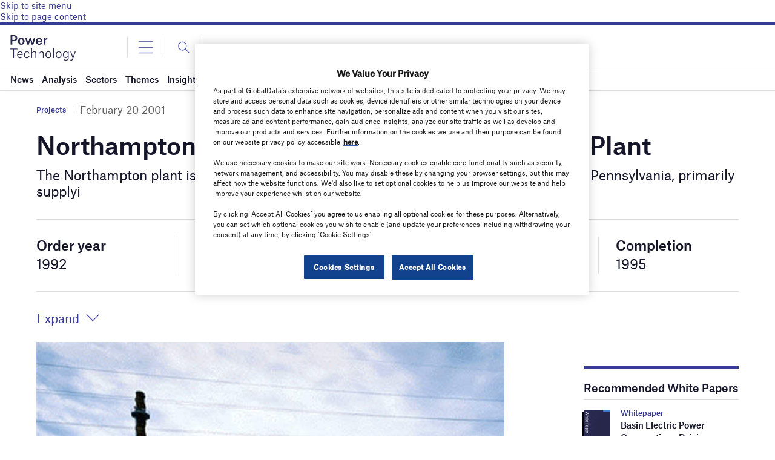

--- FILE ---
content_type: text/html; charset=utf-8
request_url: https://www.google.com/recaptcha/api2/anchor?ar=1&k=6LcqBjQUAAAAAOm0OoVcGhdeuwRaYeG44rfzGqtv&co=aHR0cHM6Ly93d3cucG93ZXItdGVjaG5vbG9neS5jb206NDQz&hl=en&v=PoyoqOPhxBO7pBk68S4YbpHZ&size=normal&anchor-ms=20000&execute-ms=30000&cb=j82yg1c4hy93
body_size: 49584
content:
<!DOCTYPE HTML><html dir="ltr" lang="en"><head><meta http-equiv="Content-Type" content="text/html; charset=UTF-8">
<meta http-equiv="X-UA-Compatible" content="IE=edge">
<title>reCAPTCHA</title>
<style type="text/css">
/* cyrillic-ext */
@font-face {
  font-family: 'Roboto';
  font-style: normal;
  font-weight: 400;
  font-stretch: 100%;
  src: url(//fonts.gstatic.com/s/roboto/v48/KFO7CnqEu92Fr1ME7kSn66aGLdTylUAMa3GUBHMdazTgWw.woff2) format('woff2');
  unicode-range: U+0460-052F, U+1C80-1C8A, U+20B4, U+2DE0-2DFF, U+A640-A69F, U+FE2E-FE2F;
}
/* cyrillic */
@font-face {
  font-family: 'Roboto';
  font-style: normal;
  font-weight: 400;
  font-stretch: 100%;
  src: url(//fonts.gstatic.com/s/roboto/v48/KFO7CnqEu92Fr1ME7kSn66aGLdTylUAMa3iUBHMdazTgWw.woff2) format('woff2');
  unicode-range: U+0301, U+0400-045F, U+0490-0491, U+04B0-04B1, U+2116;
}
/* greek-ext */
@font-face {
  font-family: 'Roboto';
  font-style: normal;
  font-weight: 400;
  font-stretch: 100%;
  src: url(//fonts.gstatic.com/s/roboto/v48/KFO7CnqEu92Fr1ME7kSn66aGLdTylUAMa3CUBHMdazTgWw.woff2) format('woff2');
  unicode-range: U+1F00-1FFF;
}
/* greek */
@font-face {
  font-family: 'Roboto';
  font-style: normal;
  font-weight: 400;
  font-stretch: 100%;
  src: url(//fonts.gstatic.com/s/roboto/v48/KFO7CnqEu92Fr1ME7kSn66aGLdTylUAMa3-UBHMdazTgWw.woff2) format('woff2');
  unicode-range: U+0370-0377, U+037A-037F, U+0384-038A, U+038C, U+038E-03A1, U+03A3-03FF;
}
/* math */
@font-face {
  font-family: 'Roboto';
  font-style: normal;
  font-weight: 400;
  font-stretch: 100%;
  src: url(//fonts.gstatic.com/s/roboto/v48/KFO7CnqEu92Fr1ME7kSn66aGLdTylUAMawCUBHMdazTgWw.woff2) format('woff2');
  unicode-range: U+0302-0303, U+0305, U+0307-0308, U+0310, U+0312, U+0315, U+031A, U+0326-0327, U+032C, U+032F-0330, U+0332-0333, U+0338, U+033A, U+0346, U+034D, U+0391-03A1, U+03A3-03A9, U+03B1-03C9, U+03D1, U+03D5-03D6, U+03F0-03F1, U+03F4-03F5, U+2016-2017, U+2034-2038, U+203C, U+2040, U+2043, U+2047, U+2050, U+2057, U+205F, U+2070-2071, U+2074-208E, U+2090-209C, U+20D0-20DC, U+20E1, U+20E5-20EF, U+2100-2112, U+2114-2115, U+2117-2121, U+2123-214F, U+2190, U+2192, U+2194-21AE, U+21B0-21E5, U+21F1-21F2, U+21F4-2211, U+2213-2214, U+2216-22FF, U+2308-230B, U+2310, U+2319, U+231C-2321, U+2336-237A, U+237C, U+2395, U+239B-23B7, U+23D0, U+23DC-23E1, U+2474-2475, U+25AF, U+25B3, U+25B7, U+25BD, U+25C1, U+25CA, U+25CC, U+25FB, U+266D-266F, U+27C0-27FF, U+2900-2AFF, U+2B0E-2B11, U+2B30-2B4C, U+2BFE, U+3030, U+FF5B, U+FF5D, U+1D400-1D7FF, U+1EE00-1EEFF;
}
/* symbols */
@font-face {
  font-family: 'Roboto';
  font-style: normal;
  font-weight: 400;
  font-stretch: 100%;
  src: url(//fonts.gstatic.com/s/roboto/v48/KFO7CnqEu92Fr1ME7kSn66aGLdTylUAMaxKUBHMdazTgWw.woff2) format('woff2');
  unicode-range: U+0001-000C, U+000E-001F, U+007F-009F, U+20DD-20E0, U+20E2-20E4, U+2150-218F, U+2190, U+2192, U+2194-2199, U+21AF, U+21E6-21F0, U+21F3, U+2218-2219, U+2299, U+22C4-22C6, U+2300-243F, U+2440-244A, U+2460-24FF, U+25A0-27BF, U+2800-28FF, U+2921-2922, U+2981, U+29BF, U+29EB, U+2B00-2BFF, U+4DC0-4DFF, U+FFF9-FFFB, U+10140-1018E, U+10190-1019C, U+101A0, U+101D0-101FD, U+102E0-102FB, U+10E60-10E7E, U+1D2C0-1D2D3, U+1D2E0-1D37F, U+1F000-1F0FF, U+1F100-1F1AD, U+1F1E6-1F1FF, U+1F30D-1F30F, U+1F315, U+1F31C, U+1F31E, U+1F320-1F32C, U+1F336, U+1F378, U+1F37D, U+1F382, U+1F393-1F39F, U+1F3A7-1F3A8, U+1F3AC-1F3AF, U+1F3C2, U+1F3C4-1F3C6, U+1F3CA-1F3CE, U+1F3D4-1F3E0, U+1F3ED, U+1F3F1-1F3F3, U+1F3F5-1F3F7, U+1F408, U+1F415, U+1F41F, U+1F426, U+1F43F, U+1F441-1F442, U+1F444, U+1F446-1F449, U+1F44C-1F44E, U+1F453, U+1F46A, U+1F47D, U+1F4A3, U+1F4B0, U+1F4B3, U+1F4B9, U+1F4BB, U+1F4BF, U+1F4C8-1F4CB, U+1F4D6, U+1F4DA, U+1F4DF, U+1F4E3-1F4E6, U+1F4EA-1F4ED, U+1F4F7, U+1F4F9-1F4FB, U+1F4FD-1F4FE, U+1F503, U+1F507-1F50B, U+1F50D, U+1F512-1F513, U+1F53E-1F54A, U+1F54F-1F5FA, U+1F610, U+1F650-1F67F, U+1F687, U+1F68D, U+1F691, U+1F694, U+1F698, U+1F6AD, U+1F6B2, U+1F6B9-1F6BA, U+1F6BC, U+1F6C6-1F6CF, U+1F6D3-1F6D7, U+1F6E0-1F6EA, U+1F6F0-1F6F3, U+1F6F7-1F6FC, U+1F700-1F7FF, U+1F800-1F80B, U+1F810-1F847, U+1F850-1F859, U+1F860-1F887, U+1F890-1F8AD, U+1F8B0-1F8BB, U+1F8C0-1F8C1, U+1F900-1F90B, U+1F93B, U+1F946, U+1F984, U+1F996, U+1F9E9, U+1FA00-1FA6F, U+1FA70-1FA7C, U+1FA80-1FA89, U+1FA8F-1FAC6, U+1FACE-1FADC, U+1FADF-1FAE9, U+1FAF0-1FAF8, U+1FB00-1FBFF;
}
/* vietnamese */
@font-face {
  font-family: 'Roboto';
  font-style: normal;
  font-weight: 400;
  font-stretch: 100%;
  src: url(//fonts.gstatic.com/s/roboto/v48/KFO7CnqEu92Fr1ME7kSn66aGLdTylUAMa3OUBHMdazTgWw.woff2) format('woff2');
  unicode-range: U+0102-0103, U+0110-0111, U+0128-0129, U+0168-0169, U+01A0-01A1, U+01AF-01B0, U+0300-0301, U+0303-0304, U+0308-0309, U+0323, U+0329, U+1EA0-1EF9, U+20AB;
}
/* latin-ext */
@font-face {
  font-family: 'Roboto';
  font-style: normal;
  font-weight: 400;
  font-stretch: 100%;
  src: url(//fonts.gstatic.com/s/roboto/v48/KFO7CnqEu92Fr1ME7kSn66aGLdTylUAMa3KUBHMdazTgWw.woff2) format('woff2');
  unicode-range: U+0100-02BA, U+02BD-02C5, U+02C7-02CC, U+02CE-02D7, U+02DD-02FF, U+0304, U+0308, U+0329, U+1D00-1DBF, U+1E00-1E9F, U+1EF2-1EFF, U+2020, U+20A0-20AB, U+20AD-20C0, U+2113, U+2C60-2C7F, U+A720-A7FF;
}
/* latin */
@font-face {
  font-family: 'Roboto';
  font-style: normal;
  font-weight: 400;
  font-stretch: 100%;
  src: url(//fonts.gstatic.com/s/roboto/v48/KFO7CnqEu92Fr1ME7kSn66aGLdTylUAMa3yUBHMdazQ.woff2) format('woff2');
  unicode-range: U+0000-00FF, U+0131, U+0152-0153, U+02BB-02BC, U+02C6, U+02DA, U+02DC, U+0304, U+0308, U+0329, U+2000-206F, U+20AC, U+2122, U+2191, U+2193, U+2212, U+2215, U+FEFF, U+FFFD;
}
/* cyrillic-ext */
@font-face {
  font-family: 'Roboto';
  font-style: normal;
  font-weight: 500;
  font-stretch: 100%;
  src: url(//fonts.gstatic.com/s/roboto/v48/KFO7CnqEu92Fr1ME7kSn66aGLdTylUAMa3GUBHMdazTgWw.woff2) format('woff2');
  unicode-range: U+0460-052F, U+1C80-1C8A, U+20B4, U+2DE0-2DFF, U+A640-A69F, U+FE2E-FE2F;
}
/* cyrillic */
@font-face {
  font-family: 'Roboto';
  font-style: normal;
  font-weight: 500;
  font-stretch: 100%;
  src: url(//fonts.gstatic.com/s/roboto/v48/KFO7CnqEu92Fr1ME7kSn66aGLdTylUAMa3iUBHMdazTgWw.woff2) format('woff2');
  unicode-range: U+0301, U+0400-045F, U+0490-0491, U+04B0-04B1, U+2116;
}
/* greek-ext */
@font-face {
  font-family: 'Roboto';
  font-style: normal;
  font-weight: 500;
  font-stretch: 100%;
  src: url(//fonts.gstatic.com/s/roboto/v48/KFO7CnqEu92Fr1ME7kSn66aGLdTylUAMa3CUBHMdazTgWw.woff2) format('woff2');
  unicode-range: U+1F00-1FFF;
}
/* greek */
@font-face {
  font-family: 'Roboto';
  font-style: normal;
  font-weight: 500;
  font-stretch: 100%;
  src: url(//fonts.gstatic.com/s/roboto/v48/KFO7CnqEu92Fr1ME7kSn66aGLdTylUAMa3-UBHMdazTgWw.woff2) format('woff2');
  unicode-range: U+0370-0377, U+037A-037F, U+0384-038A, U+038C, U+038E-03A1, U+03A3-03FF;
}
/* math */
@font-face {
  font-family: 'Roboto';
  font-style: normal;
  font-weight: 500;
  font-stretch: 100%;
  src: url(//fonts.gstatic.com/s/roboto/v48/KFO7CnqEu92Fr1ME7kSn66aGLdTylUAMawCUBHMdazTgWw.woff2) format('woff2');
  unicode-range: U+0302-0303, U+0305, U+0307-0308, U+0310, U+0312, U+0315, U+031A, U+0326-0327, U+032C, U+032F-0330, U+0332-0333, U+0338, U+033A, U+0346, U+034D, U+0391-03A1, U+03A3-03A9, U+03B1-03C9, U+03D1, U+03D5-03D6, U+03F0-03F1, U+03F4-03F5, U+2016-2017, U+2034-2038, U+203C, U+2040, U+2043, U+2047, U+2050, U+2057, U+205F, U+2070-2071, U+2074-208E, U+2090-209C, U+20D0-20DC, U+20E1, U+20E5-20EF, U+2100-2112, U+2114-2115, U+2117-2121, U+2123-214F, U+2190, U+2192, U+2194-21AE, U+21B0-21E5, U+21F1-21F2, U+21F4-2211, U+2213-2214, U+2216-22FF, U+2308-230B, U+2310, U+2319, U+231C-2321, U+2336-237A, U+237C, U+2395, U+239B-23B7, U+23D0, U+23DC-23E1, U+2474-2475, U+25AF, U+25B3, U+25B7, U+25BD, U+25C1, U+25CA, U+25CC, U+25FB, U+266D-266F, U+27C0-27FF, U+2900-2AFF, U+2B0E-2B11, U+2B30-2B4C, U+2BFE, U+3030, U+FF5B, U+FF5D, U+1D400-1D7FF, U+1EE00-1EEFF;
}
/* symbols */
@font-face {
  font-family: 'Roboto';
  font-style: normal;
  font-weight: 500;
  font-stretch: 100%;
  src: url(//fonts.gstatic.com/s/roboto/v48/KFO7CnqEu92Fr1ME7kSn66aGLdTylUAMaxKUBHMdazTgWw.woff2) format('woff2');
  unicode-range: U+0001-000C, U+000E-001F, U+007F-009F, U+20DD-20E0, U+20E2-20E4, U+2150-218F, U+2190, U+2192, U+2194-2199, U+21AF, U+21E6-21F0, U+21F3, U+2218-2219, U+2299, U+22C4-22C6, U+2300-243F, U+2440-244A, U+2460-24FF, U+25A0-27BF, U+2800-28FF, U+2921-2922, U+2981, U+29BF, U+29EB, U+2B00-2BFF, U+4DC0-4DFF, U+FFF9-FFFB, U+10140-1018E, U+10190-1019C, U+101A0, U+101D0-101FD, U+102E0-102FB, U+10E60-10E7E, U+1D2C0-1D2D3, U+1D2E0-1D37F, U+1F000-1F0FF, U+1F100-1F1AD, U+1F1E6-1F1FF, U+1F30D-1F30F, U+1F315, U+1F31C, U+1F31E, U+1F320-1F32C, U+1F336, U+1F378, U+1F37D, U+1F382, U+1F393-1F39F, U+1F3A7-1F3A8, U+1F3AC-1F3AF, U+1F3C2, U+1F3C4-1F3C6, U+1F3CA-1F3CE, U+1F3D4-1F3E0, U+1F3ED, U+1F3F1-1F3F3, U+1F3F5-1F3F7, U+1F408, U+1F415, U+1F41F, U+1F426, U+1F43F, U+1F441-1F442, U+1F444, U+1F446-1F449, U+1F44C-1F44E, U+1F453, U+1F46A, U+1F47D, U+1F4A3, U+1F4B0, U+1F4B3, U+1F4B9, U+1F4BB, U+1F4BF, U+1F4C8-1F4CB, U+1F4D6, U+1F4DA, U+1F4DF, U+1F4E3-1F4E6, U+1F4EA-1F4ED, U+1F4F7, U+1F4F9-1F4FB, U+1F4FD-1F4FE, U+1F503, U+1F507-1F50B, U+1F50D, U+1F512-1F513, U+1F53E-1F54A, U+1F54F-1F5FA, U+1F610, U+1F650-1F67F, U+1F687, U+1F68D, U+1F691, U+1F694, U+1F698, U+1F6AD, U+1F6B2, U+1F6B9-1F6BA, U+1F6BC, U+1F6C6-1F6CF, U+1F6D3-1F6D7, U+1F6E0-1F6EA, U+1F6F0-1F6F3, U+1F6F7-1F6FC, U+1F700-1F7FF, U+1F800-1F80B, U+1F810-1F847, U+1F850-1F859, U+1F860-1F887, U+1F890-1F8AD, U+1F8B0-1F8BB, U+1F8C0-1F8C1, U+1F900-1F90B, U+1F93B, U+1F946, U+1F984, U+1F996, U+1F9E9, U+1FA00-1FA6F, U+1FA70-1FA7C, U+1FA80-1FA89, U+1FA8F-1FAC6, U+1FACE-1FADC, U+1FADF-1FAE9, U+1FAF0-1FAF8, U+1FB00-1FBFF;
}
/* vietnamese */
@font-face {
  font-family: 'Roboto';
  font-style: normal;
  font-weight: 500;
  font-stretch: 100%;
  src: url(//fonts.gstatic.com/s/roboto/v48/KFO7CnqEu92Fr1ME7kSn66aGLdTylUAMa3OUBHMdazTgWw.woff2) format('woff2');
  unicode-range: U+0102-0103, U+0110-0111, U+0128-0129, U+0168-0169, U+01A0-01A1, U+01AF-01B0, U+0300-0301, U+0303-0304, U+0308-0309, U+0323, U+0329, U+1EA0-1EF9, U+20AB;
}
/* latin-ext */
@font-face {
  font-family: 'Roboto';
  font-style: normal;
  font-weight: 500;
  font-stretch: 100%;
  src: url(//fonts.gstatic.com/s/roboto/v48/KFO7CnqEu92Fr1ME7kSn66aGLdTylUAMa3KUBHMdazTgWw.woff2) format('woff2');
  unicode-range: U+0100-02BA, U+02BD-02C5, U+02C7-02CC, U+02CE-02D7, U+02DD-02FF, U+0304, U+0308, U+0329, U+1D00-1DBF, U+1E00-1E9F, U+1EF2-1EFF, U+2020, U+20A0-20AB, U+20AD-20C0, U+2113, U+2C60-2C7F, U+A720-A7FF;
}
/* latin */
@font-face {
  font-family: 'Roboto';
  font-style: normal;
  font-weight: 500;
  font-stretch: 100%;
  src: url(//fonts.gstatic.com/s/roboto/v48/KFO7CnqEu92Fr1ME7kSn66aGLdTylUAMa3yUBHMdazQ.woff2) format('woff2');
  unicode-range: U+0000-00FF, U+0131, U+0152-0153, U+02BB-02BC, U+02C6, U+02DA, U+02DC, U+0304, U+0308, U+0329, U+2000-206F, U+20AC, U+2122, U+2191, U+2193, U+2212, U+2215, U+FEFF, U+FFFD;
}
/* cyrillic-ext */
@font-face {
  font-family: 'Roboto';
  font-style: normal;
  font-weight: 900;
  font-stretch: 100%;
  src: url(//fonts.gstatic.com/s/roboto/v48/KFO7CnqEu92Fr1ME7kSn66aGLdTylUAMa3GUBHMdazTgWw.woff2) format('woff2');
  unicode-range: U+0460-052F, U+1C80-1C8A, U+20B4, U+2DE0-2DFF, U+A640-A69F, U+FE2E-FE2F;
}
/* cyrillic */
@font-face {
  font-family: 'Roboto';
  font-style: normal;
  font-weight: 900;
  font-stretch: 100%;
  src: url(//fonts.gstatic.com/s/roboto/v48/KFO7CnqEu92Fr1ME7kSn66aGLdTylUAMa3iUBHMdazTgWw.woff2) format('woff2');
  unicode-range: U+0301, U+0400-045F, U+0490-0491, U+04B0-04B1, U+2116;
}
/* greek-ext */
@font-face {
  font-family: 'Roboto';
  font-style: normal;
  font-weight: 900;
  font-stretch: 100%;
  src: url(//fonts.gstatic.com/s/roboto/v48/KFO7CnqEu92Fr1ME7kSn66aGLdTylUAMa3CUBHMdazTgWw.woff2) format('woff2');
  unicode-range: U+1F00-1FFF;
}
/* greek */
@font-face {
  font-family: 'Roboto';
  font-style: normal;
  font-weight: 900;
  font-stretch: 100%;
  src: url(//fonts.gstatic.com/s/roboto/v48/KFO7CnqEu92Fr1ME7kSn66aGLdTylUAMa3-UBHMdazTgWw.woff2) format('woff2');
  unicode-range: U+0370-0377, U+037A-037F, U+0384-038A, U+038C, U+038E-03A1, U+03A3-03FF;
}
/* math */
@font-face {
  font-family: 'Roboto';
  font-style: normal;
  font-weight: 900;
  font-stretch: 100%;
  src: url(//fonts.gstatic.com/s/roboto/v48/KFO7CnqEu92Fr1ME7kSn66aGLdTylUAMawCUBHMdazTgWw.woff2) format('woff2');
  unicode-range: U+0302-0303, U+0305, U+0307-0308, U+0310, U+0312, U+0315, U+031A, U+0326-0327, U+032C, U+032F-0330, U+0332-0333, U+0338, U+033A, U+0346, U+034D, U+0391-03A1, U+03A3-03A9, U+03B1-03C9, U+03D1, U+03D5-03D6, U+03F0-03F1, U+03F4-03F5, U+2016-2017, U+2034-2038, U+203C, U+2040, U+2043, U+2047, U+2050, U+2057, U+205F, U+2070-2071, U+2074-208E, U+2090-209C, U+20D0-20DC, U+20E1, U+20E5-20EF, U+2100-2112, U+2114-2115, U+2117-2121, U+2123-214F, U+2190, U+2192, U+2194-21AE, U+21B0-21E5, U+21F1-21F2, U+21F4-2211, U+2213-2214, U+2216-22FF, U+2308-230B, U+2310, U+2319, U+231C-2321, U+2336-237A, U+237C, U+2395, U+239B-23B7, U+23D0, U+23DC-23E1, U+2474-2475, U+25AF, U+25B3, U+25B7, U+25BD, U+25C1, U+25CA, U+25CC, U+25FB, U+266D-266F, U+27C0-27FF, U+2900-2AFF, U+2B0E-2B11, U+2B30-2B4C, U+2BFE, U+3030, U+FF5B, U+FF5D, U+1D400-1D7FF, U+1EE00-1EEFF;
}
/* symbols */
@font-face {
  font-family: 'Roboto';
  font-style: normal;
  font-weight: 900;
  font-stretch: 100%;
  src: url(//fonts.gstatic.com/s/roboto/v48/KFO7CnqEu92Fr1ME7kSn66aGLdTylUAMaxKUBHMdazTgWw.woff2) format('woff2');
  unicode-range: U+0001-000C, U+000E-001F, U+007F-009F, U+20DD-20E0, U+20E2-20E4, U+2150-218F, U+2190, U+2192, U+2194-2199, U+21AF, U+21E6-21F0, U+21F3, U+2218-2219, U+2299, U+22C4-22C6, U+2300-243F, U+2440-244A, U+2460-24FF, U+25A0-27BF, U+2800-28FF, U+2921-2922, U+2981, U+29BF, U+29EB, U+2B00-2BFF, U+4DC0-4DFF, U+FFF9-FFFB, U+10140-1018E, U+10190-1019C, U+101A0, U+101D0-101FD, U+102E0-102FB, U+10E60-10E7E, U+1D2C0-1D2D3, U+1D2E0-1D37F, U+1F000-1F0FF, U+1F100-1F1AD, U+1F1E6-1F1FF, U+1F30D-1F30F, U+1F315, U+1F31C, U+1F31E, U+1F320-1F32C, U+1F336, U+1F378, U+1F37D, U+1F382, U+1F393-1F39F, U+1F3A7-1F3A8, U+1F3AC-1F3AF, U+1F3C2, U+1F3C4-1F3C6, U+1F3CA-1F3CE, U+1F3D4-1F3E0, U+1F3ED, U+1F3F1-1F3F3, U+1F3F5-1F3F7, U+1F408, U+1F415, U+1F41F, U+1F426, U+1F43F, U+1F441-1F442, U+1F444, U+1F446-1F449, U+1F44C-1F44E, U+1F453, U+1F46A, U+1F47D, U+1F4A3, U+1F4B0, U+1F4B3, U+1F4B9, U+1F4BB, U+1F4BF, U+1F4C8-1F4CB, U+1F4D6, U+1F4DA, U+1F4DF, U+1F4E3-1F4E6, U+1F4EA-1F4ED, U+1F4F7, U+1F4F9-1F4FB, U+1F4FD-1F4FE, U+1F503, U+1F507-1F50B, U+1F50D, U+1F512-1F513, U+1F53E-1F54A, U+1F54F-1F5FA, U+1F610, U+1F650-1F67F, U+1F687, U+1F68D, U+1F691, U+1F694, U+1F698, U+1F6AD, U+1F6B2, U+1F6B9-1F6BA, U+1F6BC, U+1F6C6-1F6CF, U+1F6D3-1F6D7, U+1F6E0-1F6EA, U+1F6F0-1F6F3, U+1F6F7-1F6FC, U+1F700-1F7FF, U+1F800-1F80B, U+1F810-1F847, U+1F850-1F859, U+1F860-1F887, U+1F890-1F8AD, U+1F8B0-1F8BB, U+1F8C0-1F8C1, U+1F900-1F90B, U+1F93B, U+1F946, U+1F984, U+1F996, U+1F9E9, U+1FA00-1FA6F, U+1FA70-1FA7C, U+1FA80-1FA89, U+1FA8F-1FAC6, U+1FACE-1FADC, U+1FADF-1FAE9, U+1FAF0-1FAF8, U+1FB00-1FBFF;
}
/* vietnamese */
@font-face {
  font-family: 'Roboto';
  font-style: normal;
  font-weight: 900;
  font-stretch: 100%;
  src: url(//fonts.gstatic.com/s/roboto/v48/KFO7CnqEu92Fr1ME7kSn66aGLdTylUAMa3OUBHMdazTgWw.woff2) format('woff2');
  unicode-range: U+0102-0103, U+0110-0111, U+0128-0129, U+0168-0169, U+01A0-01A1, U+01AF-01B0, U+0300-0301, U+0303-0304, U+0308-0309, U+0323, U+0329, U+1EA0-1EF9, U+20AB;
}
/* latin-ext */
@font-face {
  font-family: 'Roboto';
  font-style: normal;
  font-weight: 900;
  font-stretch: 100%;
  src: url(//fonts.gstatic.com/s/roboto/v48/KFO7CnqEu92Fr1ME7kSn66aGLdTylUAMa3KUBHMdazTgWw.woff2) format('woff2');
  unicode-range: U+0100-02BA, U+02BD-02C5, U+02C7-02CC, U+02CE-02D7, U+02DD-02FF, U+0304, U+0308, U+0329, U+1D00-1DBF, U+1E00-1E9F, U+1EF2-1EFF, U+2020, U+20A0-20AB, U+20AD-20C0, U+2113, U+2C60-2C7F, U+A720-A7FF;
}
/* latin */
@font-face {
  font-family: 'Roboto';
  font-style: normal;
  font-weight: 900;
  font-stretch: 100%;
  src: url(//fonts.gstatic.com/s/roboto/v48/KFO7CnqEu92Fr1ME7kSn66aGLdTylUAMa3yUBHMdazQ.woff2) format('woff2');
  unicode-range: U+0000-00FF, U+0131, U+0152-0153, U+02BB-02BC, U+02C6, U+02DA, U+02DC, U+0304, U+0308, U+0329, U+2000-206F, U+20AC, U+2122, U+2191, U+2193, U+2212, U+2215, U+FEFF, U+FFFD;
}

</style>
<link rel="stylesheet" type="text/css" href="https://www.gstatic.com/recaptcha/releases/PoyoqOPhxBO7pBk68S4YbpHZ/styles__ltr.css">
<script nonce="erNTn0B2Mptx2Q4vdxFREg" type="text/javascript">window['__recaptcha_api'] = 'https://www.google.com/recaptcha/api2/';</script>
<script type="text/javascript" src="https://www.gstatic.com/recaptcha/releases/PoyoqOPhxBO7pBk68S4YbpHZ/recaptcha__en.js" nonce="erNTn0B2Mptx2Q4vdxFREg">
      
    </script></head>
<body><div id="rc-anchor-alert" class="rc-anchor-alert"></div>
<input type="hidden" id="recaptcha-token" value="[base64]">
<script type="text/javascript" nonce="erNTn0B2Mptx2Q4vdxFREg">
      recaptcha.anchor.Main.init("[\x22ainput\x22,[\x22bgdata\x22,\x22\x22,\[base64]/[base64]/[base64]/bmV3IHJbeF0oY1swXSk6RT09Mj9uZXcgclt4XShjWzBdLGNbMV0pOkU9PTM/bmV3IHJbeF0oY1swXSxjWzFdLGNbMl0pOkU9PTQ/[base64]/[base64]/[base64]/[base64]/[base64]/[base64]/[base64]/[base64]\x22,\[base64]\\u003d\\u003d\x22,\x22dSTDicKMw5I7w67DgcOQw4tIwqnCqsK/CQpzwrLCpATCkVh2f8OmfMKXwpTCosKkwrLCvsOGeUzDiMOES2nDqABme2ZlwpNrwoQZw4PCm8KqwpPCv8KRwoUKUCzDvXkZw7HCpsKbdydmw79hw6NTw5zClMKWw6TDi8OafTpvwrIvwqtnXRLCqcKcw4I1wqhFwqF9ZRbDhMKqICQmFj/CksKzDMOowp3DjsOFfsKYw6Y5NsKvwpgMwrPClcKmSG14wokzw5FAwoUKw6vDtMKeT8K2wqhsZQDCt20bw4AmWQMKwoktw6XDpMOZwpLDkcKQw5EjwoBTLU/DuMKCwqzDpnzClMO1VsKSw6vCq8K5ScKZLcOATCTDmsKxVXrDo8KvDMOVWV/Ct8O0UsOSw4hbUMKpw6fCp1Bfwqk0RR8CwpDDpknDjcOJwpfDlsKRHzFxw6TDmMO0wofCvHXCiQVEwrt7YcO/YsOYwpnCj8KKwovCskXCtMOaccKgKcKxwqDDgGtkf1h7a8KIbsKIP8KFwrnCjMO3w7Uew65Vw4fCiQcmwoXCkEvDg3vCgE7CmmQ7w7PDpsKcIcKUwqB/dxcZwpvClsO0IWnCg2BAwqcCw6dcCMKBdHIuU8K6DVvDlhRZwpoTwoPDhcOnbcKVA8OAwrt5w5XChMKlb8KgaMKwQ8KfHloqwrvCocKcJSbCv1/DrMKIc0ANVTQEDSfCuMOjNsOiw4lKHsKZw6pYF3DClj3Co3zCkWDCvcORQgnDssOOJcKfw68Xf8KwLjTCjMKUOAM5RMKsAi5ww4RKcsKAcSTDlMOqwqTCpw11VsKgZwszwoAvw6/ChMOrGsK4UMOYw4xEwpzDsMKxw7vDtXQxH8O4woFUwqHDpHwQw53DmwPCjsKbwo4wwpHDhQfDgit/w5ZHXsKzw77CsE3DjMKqwrnDjcOHw7sfG8OewocOP8KlXsKWWMKUwq3DvTx6w6FzTF8lBEwnQQLDt8KhIT/DvMOqasOLw4bCnxLDmcK1bh8BB8O4TwQXU8OIFiXDig8/I8Klw53CvcK1LFjDlnXDoMOXwo3Ck8K3ccKfw7LCug/Cs8Kfw71owrgADQDDiBsFwrN0wpVeLmBgwqTCn8KPB8OaWmjDsFEjwonDl8Ofw5LDgXlYw6fDqcK5QsKeTz5DZCjDsWcCQcK+wr3DsXMyKEhGcR3Cm3PDpgABwow2L1XCtzjDu2J4EMO8w7HCp3/[base64]/Dskk3wqBBZVHCh35Aw5DCqsKlWj/CpMKlSsOww73Cqjw+C8OqwofCujRgP8O8w5sHw6Jlw4fDsQzDhRkvP8Oxw6sQw55owqwiPsKxexLDs8Kdw6E7XMKBdcKKBmvDjMOECRkOwrkUw73Cg8K6AwHCksOPbMOFRcKeScOrSsKPHcOpwqjCvVtzwq56VMOYEMOnw6R3w6t+RMO4bMO5c8ObP8KAw5h/BUXCk23DiMOVwpHDnMOdMsKMw5PDk8Khw4ZjAcKxJMOLw7wjwqFiw5VTw7k6wrvDmsOBw6nDpRRXb8KJCcKZwp5SwpLCrsKVw5MbdnJTw5zCum59Ly/CrlwgMcKow6slwqHCmhJywqbCvzTCicOkwqLDl8O/w6XClsKNwqZhbsKAJwfChsOCAcKHIMOfwoU5wpTDkXcWwp7DuUNGw6nDsl9XUiDCj0HCh8KewqHDrcOtwoobQhlPw5nClMKLUsOEw7NswoHCnMOVw6fDrcKvPsOSw7HClFcjw48/Zzsww5IabcOiDhN7w4UZwpvCqGsTw7LCrcKbGid9eS/DiG/CrsOlw6HCp8Kbw6lgK3BgwrbCpR3Cj8KAcmR8w5zCm8Orw4c4GkQ6w4nDq2HCq8K+wr00EcKeYsKbwqDDhCnDtMOvwqIDw4oZHsKtw7YKQMOKw4LCscKZw5DChwDDlcOBwp1gwq4XwrF3d8Kew5YvwonDiQVaWx3DtsO4w6R/aDsjwobDkx7CpsO8w5IQw7DDuxXDowF/F3bDmUzDpmkpLWLDmS3ClcKZwpnCg8KTw5AvR8OhX8Oyw43Dij7CvFTChE3DsRjDvFnCrsOyw6BQwo9Jw65tZATDkcKfwpnDtMO5w7zCkF/CnsOAw5NxZg0wwr1+w4MgSADCv8ODw7Qrw69/MRLDssO/YMKkSE8nwrEJGkzCnMKLwobDoMObXUjCnAPCrsOfe8KaKsKSw4/CgMOOOkNKwo/CvcKbE8KbBzTDoXLCksOfw78EFGzDgTTCicOyw4HDvHcgdMO+w74Dw7t3wq4NYUdSIRdFw5LDtQYpDsKFwqgcwppmwrbCvsKfw5TCqmsIwpEKw4YYblFXwqxSwocewrnDqQ4Zw43CpMO+w7NhdcOWV8O/wo8awp3Ckx3DpsOOw7fDpMK+wpYvSsOMw50ufsOywqnDmMKnwrpNQMKswoVJwo/CjSvCnMK7wrZnC8KGUFxcwrXCq8KMIMKVTHdlWMOuw7p4U8KVUsKww4MLAz0QTsObEsK7woFVLsObb8O4w5hYw5PDtgTDlsOuw7bCt1LDncODLX/CjMKSHMKOGsORw6nDrS9aEcKawp7DsMKqE8OBwoEFw7HChj4aw6ohTcKHwozCv8OSTMOxVUzCp00qZzI5Rw/ClTrCosKXW3g2wpXDtGBfwpLDocKsw7XCksOOLmXCjhHDhRXDn2JuOsOxFjwKwoTCqcOsMMOwIGUjacKtw5UFw6jDvcOvTsO2aXDDijvCscK0HMOSO8Kxw7M8w4fCjhIOSsK3w6w/[base64]/Cn8OvwqXCt0AGw7ZNwpTCv2rCksOBwocvwpkGLi3DpS/[base64]/CkcKVVsKVwq5WJ015w7wzwr3Dm3MXwrXCmzFxYSXDqQ/ChivDjcKhGcO2w50YZD3Clz/DkwXCmjXDt18ewoR0wr9Fw7PCpQzDvyfCv8OWW1TCtSjDrMKIccOfIxlSSGjCmmptwrvCpsK8wrnCo8K7wp7DgwHCrlTDi0jDtzHDqsKOesOBw4kxw6ttKnhLwqbDkVFCw6czN25jw4IzW8KLDlfCslNOwrg1ZcK6IsKJwrQHwrzDssO2Z8KoMMOfBXE/w7HDlMKIWFVfRcOEwq44wr7Cuy3Dq1rCocKdwpIzYRoIRGs2wpBBw4cmw61Qw6J5G1okMkTChyk9wqUywq9lwqPDiMKGw6fCoiLCpcKHSx7Dii/[base64]/[base64]/[base64]/CgxRZWU7Cr8K7Oyk8w6ZQwr9Uwq7DlxFbZcKySD5CbBnCu8OWw63DiHYTwrQkJht/OjY8w4AWKm9kwrJQwqsSfURRwr7DocKjw7TCpMKewotwEMOXwqXCg8KpIxzDrQbChcOEA8KVecOLw6/ClcKXWQcCUXDClnICDcO/[base64]/[base64]/DvcOZw55OwpMsU1cpw5LDgsO9wrzDtcOZw5vCjcKew7Qxw5tQZMKTE8Ouw7fClsOkwqfDtsOawqE1w5LDuxBBYW0LXsONw7cqw6zCsXPDoB3DnMOcwo/CtA/Cg8OAwr18w5/DhCvDhCEOw7J9D8K8V8K1WU3CrsKCw6QWAcKpTEo7ZMK7w4lfwo7Cs3LDlcOOw4s6JGgrw6oCa0kVw6lZUMKhB3XCmcOwNkrClcONMMOgFTPCgSzCisOQw5PCi8K3LS56w7dcwplFGVVRAcOLOMKywoHCo8OACG3Dl8OtwrI6woEzw60BwpPCrsKKPsOuw5/DjUXDnnPCm8KSKsK4MRQlw6DCvcKdwqPCiDNKw5bCpcK7w4g5DsOjMcKoOMODdwB1b8Orw5XCiH0OS8OteXM8cjTCrVPCqMKyMHsww7jDmCQnwplMZnDCoAQ0w4rDhgzCvQ0namtkw4nClGZXa8Oywp4qwprDpBkFw7/Cp1ZrTMOjWcKOIcOcIcOxRR3DpANrw7fCv2fDmm9OGMKhw5kDw4/Dk8OdU8KLA2fDv8O1M8Oee8KMw4DDhcKJHztmdcOfw7fCmHvCvXEMwrZsTMOnwq3Dt8KyPwldUsKfwrfCrXs4R8Oyw6/DuEfCq8OGw75OJ0t/w7nCjizCtsOMwqcgwoLDtsOhw4vDllgBTErCtsOMI8KcwpnDscKDwosGwo3CrcK4PCnDrsK9VkPCu8KxanLCqQPCnMKFZBzCtGTDmMK0wp1qNMO2QcKYCsK3AhnDn8KKSMOkRsKxR8K/wpbDpsKgXSYrw4vCiMOhFkjCqMOkQcKlOcOWwrVlwoF5bsKPw4PCt8OXY8O3FjLCn1/[base64]/ZMOUw7DCtcOKOsOxR8Kqwq7DjsKBwonDgcOaeD8Ow78Twr4CNcOSWMOHYcOMw6NZN8K3XkvCiXvDpcKJwokkU1zCpB3Cr8KyeMOABMO2NMK8w4cDA8KtTSM0XAzDm2TDmsKmw5R/CmvDmwtnEgZYVzcxIMOnwoLCn8ObUMO1aRErN23CusOsTcOTOcKdwoErcsOewo5TO8KOwpQsMy8DHCcEUkAAU8OzHVTCqGnCgyA8w4VVwr/CpMOwHEwcw5ZmVcKuwqjCr8ODw63CqsO9w6TDlMOTJsOXwqk6wrfCu0nDicKjNMOVU8OLbB/DsWdkw5c9csOKw77Dnmddw7sWY8K+DhPDusOrw519wqjCgncnw7fCukZew5PDlDwtwq0zw6kkAGXCi8O+DsOTw4oywoPCrsKiw6fDmUjCnsOoZMKcwrPDk8KQCMKlwq7CvUXCm8OAKn3CvyIEV8OjwoDDucKgKAolw6Vdw7ctAicpYMOSw4bDkcK/w6LDr2bCqcO3wol9FjDDv8KVaMKpw53CrzoXw73CusO0woo6HcOEwoVOecKCOjvClMO1IAHCnxTCmjPDoh/DhMOYw7gSwpTDqU9qPGF8w6DCkhHDkz4jZnM4IsOfVMK7bHHCncKbPWcTej/DnFnDkcO9w74bwovDk8Kiw6gCw7srw4TCjgPDqMOeYFrCmn/Cr2gVw6nDs8Kdw6dBBcKdw5PCi3kAw6DCpMKqw4ISw4HChFprLsOjRifDscKhY8OQw6E8wploLkTDosKBKATCrGdAwqUxTMOhw7nDvD/ChsO3wppWw43Dtho0wpcgw7LDtyHDm13DqcKpw6bCmyTDtsKDwprCtMOPwqIhw6vDjCdMTlBqwp5XdcKGYcK4FMOnwoZ+TAHCrWHDky/DicKQJmPDpcKnwoDCi3wYw7/Cm8OkGQ3CsGJNX8KkZQHDgGpHBnJ7G8O+LW8oRW3Do1HDqW3Dt8KvwqDCq8O8fMOoD1nDl8O2alZeMMKJw7ZMRSjDkWAfFcKgw6nDlcO5ZcOWw53CiSfDocK3wrtJwrDCvSHDl8Ocw6J5wp4Cwq/DhMK5HcKhw4ZfwoTDjVzDgE1+w6zDv1zCvQ/[base64]/[base64]/Du8OCw5VGXMOrDnYxwqU5wp/Cl8K7eSAJAyobw5xCwq0fwqTCuGnCr8OPwoQuIMKGwo7Ci1PCiSTDtMKOZUzDtRh9WzzDgMKsUCkiRBrDv8OYCwRZTsOVw5RiNMOiw67CrjjDmxZ+w5ZaH0t4w64zZXnDs1rCuS7DvMOlw7HCgyMbDnTCjlY9w6nCpcK8aD1kPFPCt0lSdsOrwo/[base64]/Ci01Qwp12w77DnMKDdcK0wrV/wqTDshlVDcKtwpvDrjrDhUfDq8K6w6QQwq5MJgxEwo3Dt8Onw43CuDMpw4/[base64]/ChsK2esOjQDDCsxnDnMO4RMOgw67CuW0kCUk/[base64]/Co8Ocw5UFwoPDg8KcFF9HSsOcWiLCsTPDgcOPRR1LEm/DnMKaHxhdRBc3w7g1w4XDnxTDpMO4PMKjbQ/[base64]/[base64]/w787wq/DmcO/[base64]/Rxg5LSTCmMO2w4rDp1vCvsO1e8OZwoQcwqcsT8O3wq5hwrbCtsK9AMKHw7hmwppuXcKAEMOrw44qAcOeD8OnwohZwpEMTQlOBE4BScKqw5DDtyrCoyFhKW7Co8Kjw43Do8OFwovDt8KKAhg8w6kXB8O7LW/DncKxw6dPw6XCn8ONFcOTwqnCgnwDwpXCgcOrw4FJGQ13wqzDmcK6KAZAH3PCicO0w43DllJ7bsKUwpPDu8K7wpTDr8KpbB3CsW3CrcO/DsOBw7ZHK0s+MzbDpFkiwozDlnVOccOtwpbCj8KKUCIHw7IAwo/DtwrDlnEjwpEuHcO2BDUiw4bDmFjCght/cWbCkTBSXcKgEMOHwpvDvW8Vwr0wZcK5w6jDkcKXAsK3w5bDusKIw7FZw5EvVMKmwofDg8KBFSl0f8OZQMOHJ8OxwpYsW3AFwpclwolscyVeByTDrRlRKMKCTF88YgcDw5ZHOcK1w6LCgMOMBCANw7QSA8O+HMKBwrl+Y2HCmDYSd8KxJ2/DqcOKS8KQwoZ2eMKIwofDj2FCw5shwqF5ZMKpLSvDnsO7GsKFwpHDmMONwqwqTzzCll/[base64]/woo3XWl6w5ohwrDCl8KmOcOVAQkoOVvCpMKCb8KgVMKeQGslC27DrMK7SsOcw4HDkSrDp25eZUfDswQORVw2w4/Djx/DpQbDsX3CvcOmwo/[base64]/[base64]/[base64]/[base64]/DtsO4w7/[base64]/[base64]/DvXATw4rDrsKXESI7w53DninDuWhiwrJJwqrDiWxwJSHCkAnChx4SAnjDiSHCkVTDsgvDlhMuPzpFNVTDvQogM3o4w6FmUMOffHlbQGvDn2hPwpoIdsOQdcKnX1NTLcOMwrnCokowacKbcMORcsOAw4kTw6NZw5jChWMIwrtUwpXDmg/CgMOXBFzCshoBw7jCvcOcw4Bjw79jw7NkQMO5wqV/[base64]/Dgyp6w6oxbsOsAsOFw6TCq8O2ecKdT8O5wq3Dq8K0JcO9fMOJIMOswpnCoMKkw5wQwqPDiTkbw4pgwrxLw6AAw43DsDzDokLDlMOCwpPCtlk5wpbCtsOwF2ZCwpvDmWHDlHTDgTXCr2ZowoVVw6xYw7VyIR5gRllCJsKtHMO/woNVwp/Dtlp9Iw0Ew4LCksOcEMOdHGEmwrvDlcKzw47Dm8OVwqsrw6XDu8OBDMKWw5/[base64]/CtsKowrkywpLCrDXCj2IYwpDDhCMVJcOjw4jCqRxGwrsbY8K2w6sPfyV1aURzPcKmPncabcKqwpUORF1bw61swprDsMKYZMOVw6TDiRHChcKdFsO7w7INMcOdwpkZw40OfMOkdcOYVXjCi2nDj1DDicKVYcOZw7hYf8KHw7IQUMOEeMO4ax/[base64]/CjMKIw6tnbhNPw6DDil7ClMOhYgFlA33CmzfDiggfSnpNw5fDmkBfeMKIZsKxGRrCksO3w4LDoRbCqsOfDE/Dj8KHwqJkw6hKYT1wVSrDtcOGDsOccWFlEcO8w7xSwpHDpxzDglg8wrDCgcOQBcO6AnjDjScvw6B0wonDqMKrekXCoXVZC8KBwq3DusODYsO+w7PDuGbDrBBJTsKEawN4XcKWQMKHwpMHwowywp3ChcKEw6/CmXgBw5HCnEhBUcOnwqJlLcKJF3sHecOgw5/[base64]/DgSFfVsOBwogLw7FZwq/DpR7ClsKaBkfDucKvwr17w4MEWMOtwqvCmUR3T8K0wotfYFfDtgpQw6PDoCTDk8KrVsOUE8KqNMKdw4oWwqHDpsO3KsOMw5LCusOndiYuwr4+w77DnMOXTcKqwpV7wrDChsKGw78CBlTCmsKSJMOCLsOdN0F3w7AoUFEfw6/Du8KcwqZ/dsK9A8OaMcOxwo/DpnjCvQp6wpjDnsOtw5/[base64]/CmwI8wq3DpcO9RcKgw5rDv23Dp8KuwqVow7F6Q8OVwqfDm8O7w4QPw4vDh8OOw77CgA3CpmXCvmvCi8OKw7TDsSHDlMOuwrvDmMOJeFQwwrdgw5xAfMOHVAzDlMKoICXDt8K2FF7Cn1zDgMKaBMOCTAoQwojCnhUrw5AmwpoQw4/ClAjDmsKsPsO6w54OaCURNsOhXcO2AmLCnCdPw7YaZl43w7PCrsKfPlPCo2TCm8KxAVLDkMOsbFFaJMKYw43CmiIAwoXDusKDw5DCsHArVsK0chIcLhAHw6AcdllGQsKvw4JNH31GUW/DscO6w67Dg8KEwqFiYTgYwpXCtAbCvhXDm8O7wpEhCsOdP3Z7w6FlIcKBwqAZHMO6wogqw67DkA3CtsKFC8OUAMKIQ8OSf8KHG8Ovwo4yOS7DpnfDiCg2woFNwqIEJWwWOcKpHMONOcOgd8OoaMOnwqXCvVzCuMKGwpkSVsO6GsKewoU/BMKlWcOQwpXDtBNSwr0OSH3Dv8KOY8OJPsOIwoJ6w6HCi8OVMUVAVMK+C8OjesKSAh59FsK5w6DCjx3DpMORwrVVPcKUF30qQMOmwpPCrMOoY8Oaw70iDsORw6IpY0PDpRXDi8OzwrA/WcKhwrYvTAhhwoNiFMOgE8OAw5I9W8KxCxQHwqvCs8Klwpkpw7zDmcKnW1XDpjDDqnA1D8OVw5cPwqDDrHFhUTkqJUh/wrBCCx5ZD8O3ZExYPmzCucKeLsKPw4DDq8O8w4vDti05MsKuwrLDoRBiF8OLw5kYNU7CkyBYf0Eow5HDtsOywq/DuUPDszFtOcKfeHw9wp/DsXQ0wrfDtjjCknUqwr7CqSk1I37DtVhEwojDpkbCvcKAwqgsSsKUwqRIB3/[base64]/CtcOfw4DDjjsRPDsONCHCs8OcTsKzRjc1wo4rdMOGw7NoEcOlHMOMwqVDGyVkwoXDmcKfWhrDnsKjw7lww6LDuMKzw6/[base64]/fcOawqc2w40rQcOgfMKDw7jDg8KvJUBvw7zCml86dnRfQ8OqYCZtwrjDhEDCuEF8E8KUSMK5MTDCtWfDvcOhw6HCusO7w64AKnDClDlcw4d/WhJWDMKMXBxmUwPDjzhdfmdgYkZ5RmgMHgfDlSNWQMKhw4AJw5nCocOTU8Okw6oBwrtldX7DjcOZw4Z/RirDujg0wp3DicORJcOuwqZNF8KhwpHDtsOVw73Dv2/Dh8Kjw6ALMxfCncKXN8KCAcKzPhJBAkAQKSjDucK6w7vCqk3DssKPwr0wX8OnwrcbDMKTU8KbOMOlKA/[base64]/DvcOgL1XDtAUpw4vDjjXCkMOZG3YZw5bCvMOFw7Esw7ZQIGxwbj9AMcKLw599w58uw5jDhTNSw54Pw5h3wqY0w5DCksK7HMKcADZkCcKlwr5yK8OYw4nDpsKGw5VwAcOsw5IrBHJbecOgT1vChsKzwrQvw7xrw57DhcOHKMKDSlPDrcK+wq55EsK/BH9eRcOPAClTJQ1mLcOFc1zChwjChAR1LgDCrHU2wpN4wpQ0w4fCscKowo3CvsKqfMKSM2/[base64]/wrPCl8K4bEBbw5jCiGgrwpTCkkfCtMKWwqs/HMKiwoxtQMOqITfDrCxOwoNGw7AUwrTClG7DksKrBlbDhDPDtxPDmTbCmnFbwr0ZVFbCpT/CvVUPdcKPw6nDqcOfISjDjHFTw5XDusOmwqthE3PDl8KqQ8KFfMOfwq15NE3CsMKLTEHDocK3J19FUMOdw6TCmxvCucKmw7/CvhvCoDQDw7/DmMKxUMK4wqbCoMK9w6/[base64]/YMKow69WOcOGKsKxZTIAw57Dq8KGwoAqMUjClBfCj8KFMzl/fsKWPUfCh3HCr2IrVhkdwq3CmsK/wo3DgCHDmMK7w5EzfMKUwr7CnBnCnMOMZ8KPw7hFRcKzwrvCpGDDmRzCi8Ouwq/CgB3DnMKJQ8OlwrXCpG44A8OuwphmMMOnXzA2bsK3w7IjwrdFw7nDtngKwoLDr2V2aWUPGsK2JgIbCVbDm1ZQTTtSPjMYbmbDkHbDilLCmiDCkMOjBjLCmDDDnl5Bw4/Dr10NwpcTwp/Du1/DlnxAfEzCoGYuwovDh2XDu8OAdmDDvmEYwrhmaXbCnsKww5JQw5vCog4XBAAOwpQzScKPBH7CscOLw6YcXsKlN8Kdw70Bwq9awo96w43CjcKrXBvCoh3DrcOCdMOBw4Q/wqzDj8Odw6XDjVXCkwfClGA2bMK6w6kLwpwOwpBXcsKeBMO+wq/DiMOgR0vClkLDncK5w6HCrVvCmcKewoUfwo13wqZ7wqdqb8O5e1XCjsOvTxBZJ8KBw6MFUlkVwpw1wqDDoDIeccOAw7Etw6dVasKSccKBw47DucKUNmHCoQfCn17ChMOlI8Kzw4MrETvCnBnCocOVwoDCr8KOw77DrGPCgcOIwp/Do8KVwrDCk8OMEcKJYmwuLDfDtMOBwpjDkRRIBzBiIcKffkEZw6zChDzCisKBwqTCssOnwqHDuQHDghBTw6jCjx/[base64]/ChyTCnMKpcALDksKxwq3ClcOXPMKKwqHCsMKyw5nCtF/[base64]/CpMO+w4R3w5RbN8OVw4jCgzoDwrbCpV/DhCsMZmkvwr0sHcKVX8Kaw4MJwqwwIcOnwq/Cp2fCkG7CocORw4jDoMO8aA7DpRTChRopwpUmw45hJCo8w7PDvcKDBix+UsOFwrdBDHd7wqprEmrDqn56B8ObwqMXwqtTJMOiasKAaRwuw7TCggZIEj86W8Onw5YcbMONw4nCu1oFwqrCjMO/wo0Uw6FJwqrCp8KywrPCkcOBM0zDtcKTwotewp1vwqlnwo85YsKTNMOIw6c/w7QxMyvCgXjCnMKBSsODbh8OwpsWesKkcwHCoQEWR8OgF8K4VcKSecO1w4LDrcKYw5/Cj8KgOsOieMOEw5DCtVhhwq3Du3PDpsKpZ0vChkgjE8OhVsOswo3CvCcuS8KxJ8O1wqtTDsOQdxkLfxvCjiAjw4DDrcKqwrFow54UJVpkHRrCmUvDvsKow6UiBHV7wq3Dqz/DhHJndSkrfcKowpNgST9ZHsOmw4fDg8OZT8Oiw5gnFlUgJ8OLw5cTQsKxw5bDhsO9BsOPEnN4wpbDpSjDuMO5IXvCqsOpSjYNwr7Dln3Cvn7DrH4fwqBtwpsfwrZOwpLCnynCswbDjghVw5s/w70Kw5LCncKWwq7CnMOOBVfDpcOpVDYEw6VIwptnwqxFw6oKLE5Yw4HDv8OEw4XCiMKDwrtOa0ZewqVxWgDClMOWwq/CicKCwoILw7MQHnBsJy1/R3NXw5xowrPCn8KAwqLDvwnDiMKUwrPDmz9NwoB0w4d/w5LDixfCm8KKw6bDo8O1w5vCuUcdd8KjfsK3w7R7XsOowp3Du8ODJsOhYMKBwoLCsn4Dw5d5wqLDvMKnD8O+S3nCqsOzwqpiw7HDssO/w5nDi1gbw4LDl8O/[base64]/CgUzCjSjCuGrDvcKXLsOswoggwpTDnR3DjcKGwpguwonDisO+H09TDsOGbsK9wr0Cw6o3w5Q/E23DgkLCisOUUl/DvcOQO1VTw41sZsKXw70pw5M5ZGE+w73DtAjDlzzDu8OjPMORXWbDgxJHVMKfw5LDjcOMwrTCoBtzJibDhWTClsOow73DpQnCizvCoMKsRgDDrkzDiVbDnWPDhWbDhsObwoAyU8OiT3/CiCxuDhnDmMKKw4dUwqdyPcO1wohbwp/CvMOawpAZwrjDjMOfw5PCuHnCgQ4twr3ClDfCmCknZkFGcXZfwrNhcsO7wqYow6FqwpDCslPDqHV6Iyluw7LCocOVOFgfwoXDvcOww43CpMOFfSHCtsKcTnTCozPDhGnDkMOkw6nCknZswpYbXgxKM8KYJC/DrwUkeUjDg8KSwqvDssKgZh7DvMOIw443BcKzw7/Dk8OIw4zChcKRasOWwrlawrATwpbCssKKwqLDucKbwovDncKUw5HCsV5nKTrCg8OJSMKBD2VPwpJSwpHCmsKrw4bDqXbCssKRwpjCnSsdLEEpAErCs2vDu8ODwodEwqIHAcK9wqHCmcOCw6cmw70bw6Iiwqo+woh1DcK6KMKpC8KAV8K/woRoOMOoeMOtwo/Dt33CnMKKBVTCr8OOw4c6wqdKURRwfRnCm21jwrrDusOufwNyw5TCoDTCrX4pUMOWAUVWP2ZaPcO3Y0FDY8ODJsKDB3HCnsO0NHfDjsK5w4lYIGvDoMKRwozDlxLDmWvDuCtyw5PCpsKCFMOoYcOyV2PDosOcWsOqwrDDgQ/DuDIZwp7Dr8K5wpjCvnHCl1/DkMKAFsKdHVdHLsKhwpHDn8Kcwrkww4jDuMKjQcOEw7QzwqMYbCrCkcKow5MdWi12w4NfDBbCuQ7DvBjDnjlWw7k1fsO2wqbDoDJswqcuFWDDoWDCu8KDAkNXwq4UVsKBw5gsRsK9w6sKP33Cmk3CpjxGwrnCssKMw7cmw4VRMR7DvsO/[base64]/CiQ4tWMKWFMO6wrVHRcOBwqXClcO3woUzJBfChsKNw4jDscKpQMKoKSVMEEUBwoQJwqgvw4h2w7bCvULCh8KVw5c8woskAsOJaBDCsTQNwrrCqcOUwqjCpQXCt0oYTMKXf8KnJcOkWsK6AE/CiBoAOSwGen7DiQ5ZwoLDj8OpTcK/w5Y+T8OuE8KNJsKwQVBSYTt8OTTDpn8NwrpSwrvDg1VXasKiw4/DncOlA8K3w7RhCEwvEcOcwozCsjjDkRzCqsOMSmNBw70TwrItUcKPbBbCosOMw77CkwXDokIrw7PDjG/DswjCpxpRwpXDucOJwqcmw4tWVMKQMjnCrsKMNcKywqPDkwdDwprDmsOHUmsmUMO+CX0SQMOFQUDDscKow7HDlE1fMy0gw4rDmsOqw4pIwp3Dn1PDqwJ5w7DCh1Yew6sqbjMDVmnCtcKyw4/[base64]/DqXFmbMOiw5l3w7PCi8KTNcKBw77DmMOhwrc3E2jCuMKAw7fCgiXCnlMBwpEww4Fow6fDrH/Dt8OAFcKxwrEGOsOnQ8KcwoVeHsO0w6dNw5rDgsKHw43DrAzDpV49UsK9w4xnOxTCg8K/[base64]/w6YMwqPDrTnDgDohwqfCrMO6CMO7GMO2w7FCMsKdwpY4wqzCqsKrTBo4e8OwDsK7w43DjFwBw5Qrw6jCom7DgkpWVcKow6ckwoAtXUvDu8O6cxrDun5LUMKCC1zDp3/CtEjDrwVWCcKcA8KDw47DksK+w6vDscK2GcKtw5XCsBnDuW3CjQAmwqdFw5Y+wpxcPMOXw7/DkMOkXMKGw7rDmXPDvcKKb8KYw4zCiMObwoPDmMKkw6IJw40qw44kdy7Cu1TDuFkKUcOXa8KHb8Kpw6DDtAR+w5pOZlDCrTIcwo04PwTDmsKpwoTDuMKSwrTDtwxfw4XCrMOSQsOsw79Gw40fO8Ogw41XasO0wqDDrwPDjsKPw7fCvlIsFMKRw5trYGfCg8KxHB/CmcOINAEsUwLDqQ7Cl1Y6wqdZM8KpDMOYw5PCvMOxCU/DvMKawpTDoMKjwoQsw6N8McKOw5DCn8OAw47DsnfDpMKaHx8oEyzCjMK+wo8YBGcmw7jCoBhTW8KQwrAjSMKCGVHCvBzClTbDnGhLLB7Dr8K1wrZmAMKhGXTCvMOhIGsNwq/DtMKkwq3DnyXDp39Ow6cGLMKiNsOidDgMwqPCkATDmsO1Dn3Dok97w7bDpMKaw55VeMO6dwXCp8KSRTTCqXpQRMKkCMKiwpHDh8KxS8KsEsOFNFR0wrLClMK3woHDncKOITrDhsOFw4pUAcK1w6fDtMKGwoNNGCXChsKOECQ/UxfDvsOOw4zDmMOpZxU1ZsODRsOTwp0hw54UUHfCsMOPw78Dw43CplnCsEvDi8KjdMKoSTk3I8OewqB5w6/CgjzDq8K2XMO/UUrDqcKMOsOnw5wYAm06Jk41ZMOrOyHCg8OBT8Kqw6jDtMOhSsOSw7A0w5XCosKPw5Znw40nMsKoMjB5w4d6bsORw7B1wpgZwpXDgcKiwpXDjz3CtMKkFsKQLn0mRkpXH8O/XMOgw5pSwpDDocKJw6LCoMK0w4rDn1N9RDMSPS9aWz5jw77CscKPUsKcczXDpH7DrsKdwpnDhjTDhcKpwpF9BhPDlix2w5JFZsOawrgewp9RbkTCrcO2UcOowqhHPgUHw4jDtcOQRCDDgcOxw5nDqwvDv8KiJiQnwqhLw4kEMsOLwqxDSV/CnihIw7YPXMOxemnCmGfCqyjCiUNEBMKANcKNf8ObN8OmdsKPwpYUekYpEGHCgMOORmnDjcK4w7vCowrDmMKgwrhcRzLDs3LCnWpmwoMKQsKVT8OWwptkTW4iTMOqwpteIcKWVyPDnGPDhhUgEjk2OcOnwq9cJMKAwpUQw6g3w7/ChQ5vwrpbcCXDo8OXa8O4JgjDlQFrJRXDhm3CgMK/DMOXCWVXQ3HDk8OdwqHDlzrCsSI5worChwHCo8OOw6PDi8OeS8O5woLDlcO5VAgWYsOvwoPDsx5Bw73DsR7DtsK3N03DiW5MS1Isw67CnW7CpMKkwrPDhWZ0wq8nw6x5wrNhKELDjw/DuMKcw4fDlcK0QMKgSVtnZWjDm8KdAjTCv1sXwoPCvVVIwpIdQkN6dDhOw7rCgsK2JU8Mw4nCgmNow7stwrzDk8O8VTfDrcKbwr3Clk7DuEN+wpPCksKCKMKQwqTCksOyw7ZQwp52D8OlCMKdOcKWw5jCmcK9w5PCmnvCqSnCr8OsFcKYwq3CsMKJc8K/wroLQ2TCn0/[base64]/CoMO/w7V0wpTDmTXDvmVZIjAlWGDCu8KWw4IbAUsBw7bCjcK6w4bCsTjCnMOkZjA5wpjDgDwkEsOsw67DsMOrd8KlH8Otwq3CpAxxWS/DjTnDrcOVwrPDhFrCjsOXfjvCisOdw7UnXynCsmrDql/DoSjCvA8Pw6/Dln1Ibjo7U8KwUwEiWT3Dj8OWQGNVYcOADcOuwqYMw7RqWcKneDUSwpXCt8OrHw/DssOQDcKfw7VPwpcpcARZw5nCpw3CohV1w64Dw6g7IMOIwppNNTrCkMKAQnc8w4fDhsK4w5PDi8O3wofDtU3CgEzCv1TDrDTDjcKpXE/CrHRtO8K/w4VRw7XClEDCi8O5A2PCqn/DpcKvQ8OVEcOYwqHCjR59wrk4wrpDO8KIwpgIwpXCpG/Cm8K+VXDDqyIgdsKNT37DphljPUJFTcKwwrLCosO8woN/L2rCh8KrSSdJw70CM2fDgW/DlsKsQcK9YsOOQsKkw4TChgvDsA/CvMKNw6Jcw5l0JcKYwrnCqBnDsVfDuFfCuHbDii7DgXTDsX4pZlXCvC4OaBZtb8KheS7DusOWwr7DksKPwp9Nw5wXw7PDr1TDmGB3NcOTEggWVljDlcOlNTnCv8OfwqvDoG0FJVHDjcKSwpMWWcK9wrI/wqQUdcOkSQYFMcKewqhjRSM9wpUfMMOIw690w5BgScOfNTbDtcOIwrgXw6vCmMKXLcKywqAVFcORTQTDolTCqxvCnkgjwpEcYgF4ADPDoB4QEMO9wr9rw7rCs8KBwoXDhm5GNcOZFsK8QCdYVsOmw6I8w7HCjDpLw6g4wrRLwofDgQZWPzZpHMKKwpfCqB/Ck8KkwrrDkwLCunvDiWUdwq7DjTlAwoTDjyFafMOyAxFwDcK7R8KgBSLDrcK1TsOTwojDtsK0JAxnw7ZVSzFBw79zwrnCosOkw6bDpn/DiMKlw61JbcOcF0TCh8Opf3hnw6TCsFbCvcK8e8KAXmtEAyDDtMOpw6bDm07Cm3zDjMOkwpQqN8OgwprChyPCt3IcwoJ0JsOuwqTCscKqw4TDvcOSahDDqMKcKj7CpDdnHcKjwrMxBWpjCnwTw5dMw5g+ZGUFwq/DpsObeHTCqQwOTcOrMRjDiMKXVMOjwpcFPHPDmMKJWW3DpsO4J2g+XMOOOcOfP8KMw5PDu8Otw41JJcOqAsO1w4UkKU/[base64]/ZkjDoHhGw5fCn8Kkwr4PwovDncOOwpbChsKHEm3CqFnCsynDvMKJw4FoecKcZcKFwqhGPQjDmkjCiWAFwodYH2XCosKHw4HDqTotAj9twqBCwohUwqxIHQ3DhWjDumFpwoRnw4EbwpBdw7zDhyjDhMKGwrvCoMKbegZmw4rChgPDqMKDwp/CrzzCv2cDe0F+w4jDnRDDvwR5MMOcYcOqw6caacOSw6/CtMK3ZcKYNVRkaxMCTsK0QsKXwrAmLkLCtsKpw7oHIRkpw7AEQBbCs0XDrVMDw6PDlMK4KDTChw4hXcOJF8OLw4LDmCUaw4RVw6nCkR02AsK6w5LCo8KKwp7CvcOmwpt9YcKBw54Tw7bDujBGBGF4KsORw4rCscOlwr/CkMOtMWwMU39dLsK3wpVPw7RywpnDpcOZw77Cg0tqw7ZlwpzCjsOmwpXClcKDBgM7wpJPH0cnwr3DpUVVwoVWw5zCg8KzwrYUNSwoNcOQw4l9w4UOZzwIYcO0w51KelM2Pw/CiG3DjR9bw5PCgxvDtsOhPVV5Y8Kxw7vDqiHCox0BCQfDl8K2wpIJwp9XOsK+w6vDjcKHwqrDvcONwrHCqcO9EcOcwpPDhhrCosKTwp4WfcKoPVR3wqPCt8Ktw5TCnjHDm21Kw4jDqVIaw5oew4jCn8O8Ey7ChcOLw7B/wrXConEmcxXClm3DmMOpw5vChsKkGsKWwqZsXsOswr3ClMO+aiPDik/[base64]/PmEYFMOva8K3wpvDqcOSwokkw5nDqSTDgcOIwrgNw5JIw6wvX0DCpVJow6HCjmvDmcKiTsKiwqMfwqzCocKBRMOVe8K8wqdbfkXCkDdfA8OpdcO3EMK5wrYkN0/ClsK/[base64]/CmVnCjUFxNSBCazNaacOwFBJ7w6fDjsK5NX0jVcO+ACBmwpPCscOJwqttwpfDkEbDlH/[base64]/[base64]/CncOtQ8KABMO/wq52BcOGw6hGcMKVwooia8O1w6JheFJRcWTCqsOdQgPChgnDh3XDlC3CpFZJC8KVZgQ/w6jDi8KIw41NwplTIMO8cBXDmznCjcK2w5BRRUHDsMONwrcjRsOfwpPDjsKebcOLwpbCnyhqwrHDoU9VGsOYwq/[base64]/[base64]/[base64]/CisOSIcOuwonCtmwsa0VKKADDhMOMw7LClMKcw6ZcP8OaZ2QuwozDtksjw4/[base64]/wqZJw53CkBIJwqrCkiXCuMKuwoBPw6ZaXsOTLQB/w5jDqzTCoVHDrVTDrFbCtsKBLUBuwqkAw5vCnCvCksKyw7cSwpJ3AsO9wozDnsK2w7DCvjAMwrzDrcKnPA4Vwo/[base64]/DlsOHw63Co8Oiwq4vS8Kowrk9YxMvwo4jwoZeV8KGw5vCqmPDgcOrwpHCmcOPFl9ow5cdwqTCksK+wq0oJ8KTE0HCs8Oiwr/CqMOxw5bCiDjDlQ3CusOYw5TCtMOBwpo0wrBAOsOxwqAPwoxUfMOYwr9MTcKVw590ccKewqU+wrxkw5TCt17DhAzCoUnChsO5EcKww5tVwpTDlcO2E8OeKi8NF8KRchN7WcK0OsK2bsONLsOQwr/[base64]/w6LCgHRLw47DqSPDrsO8w6XDuCXDuAzDjQVdwpbDtRQKT8OMP3LCiyXDl8Kqwpw7CRt3w4s3B8OudsKPLXoSOEbDjiTCgsKUAsK/HsObUC7Cq8KUa8KAXGrCsVbCm8KUNcKPw6bDsiFXbRMTw4HDs8O/wpHCtcOqwoPDhsOlPAt+wrnDv2LDqcKywqxwGyHCusOJHn58wpjCpcOkw7Yew53DswArwopRwppqME7DuRUtw7bDhsOTJMK7w4JsEBJiFkrDqcKBOgvCtMOXPHVAwrbCi0dRw63DpsKWVMOzw73CoMO0XkkmN8Olwp4rX8OXRmI4fcOgw7/[base64]/aMKcw5txecO9wqfCpw0bXcK6wpoIwqgywonDt8O7wrljFMKvD8K7woDDjnrCl2jDl2JlRTl/ClTCnsK0NMO6H2hsbFbDrANdFgU9w5khW3nDtzIMBgvCrDNTwrh3wqBiKsKVacO+wpXCvsOxfcKfwrA2TwNAf8KNwrvCrcOqwphHw5kEwozDoMKzGMO/wpoCFMKlwqwYw6vCp8Ocw44dGcKQKMOaW8OswoF6w7x5wowHw7bCkXBIw4zCoMKEw4FIKcKNczrClcKVdw/CoUPDtcONwrzDtAwFw67DgsOobsOoPcOpwowqGFhlwqfCgcOFwoARQ3HDoMK1w4PCo2w5w5vDg8OdTg/DgcOZP27CvMOmNCPCqA0TwqHCqifDhmpPw5hkZMO4MEN6w4fCl8KPw4DDlcKLw6TDsGxidcKGwpXClcK1MQ5Qw5nDr2xjw4LDhUFWw7nCgcO/TmrDq1fCpsKvF1l7w4DCmcO9w5gOw4rCmsKPwqktw5HCmMK7cmNjQw\\u003d\\u003d\x22],null,[\x22conf\x22,null,\x226LcqBjQUAAAAAOm0OoVcGhdeuwRaYeG44rfzGqtv\x22,0,null,null,null,1,[21,125,63,73,95,87,41,43,42,83,102,105,109,121],[1017145,217],0,null,null,null,null,0,null,0,1,700,1,null,0,\[base64]/76lBhnEnQkZnOKMAhmv8xEZ\x22,0,1,null,null,1,null,0,0,null,null,null,0],\x22https://www.power-technology.com:443\x22,null,[1,1,1],null,null,null,0,3600,[\x22https://www.google.com/intl/en/policies/privacy/\x22,\x22https://www.google.com/intl/en/policies/terms/\x22],\x22E/IXzDFyy4JHd0MnPx5enQPQf/KOhFN6XQIEgyHOawg\\u003d\x22,0,0,null,1,1769113048819,0,0,[147,135,242],null,[182],\x22RC-MpMf2BtBM7-2UQ\x22,null,null,null,null,null,\x220dAFcWeA40BDJQhoWpTCbn3AkQ57ZO-NL09ZqKVMQQ7w474wWC1laedqzkFaAtqlZZIhwfNzvhlnqwYfmNkp-r4BG8U621693AUA\x22,1769195848934]");
    </script></body></html>